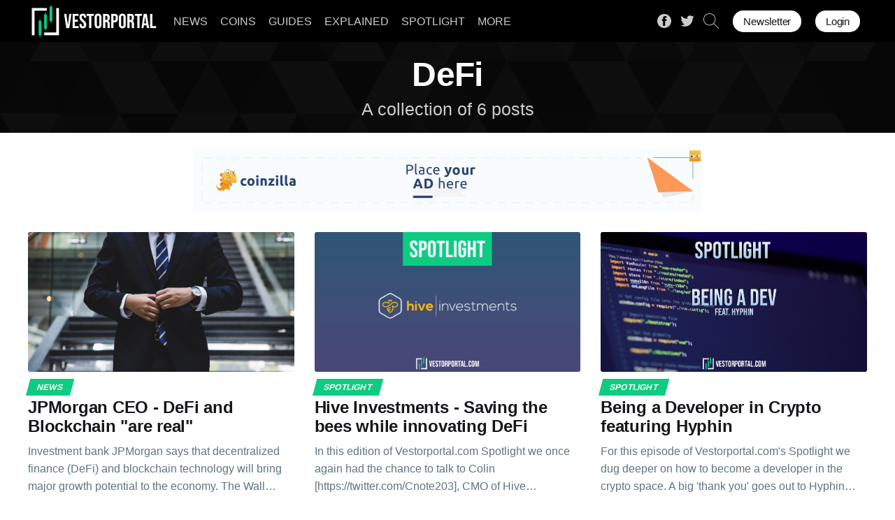

--- FILE ---
content_type: text/html; charset=utf-8
request_url: https://vestorportal.com/tag/defi/
body_size: 10148
content:
<!DOCTYPE html>
<html lang="en">
<head>
    <link rel="manifest" href="/manifest.webmanifest">
    <meta name="theme-color" content="#000000">
    <link rel="apple-touch-icon" href="/assets/icon-192x192.png">

    <title>DeFi - Vestorportal</title>
    <meta charset="utf-8" />
    <meta http-equiv="X-UA-Compatible" content="IE=edge" />
    <meta name="HandheldFriendly" content="True" />
    <meta name="viewport" content="width=device-width, initial-scale=1.0" />

    <style>
        :root {
            --button-bg-color: #ffffff;
            --button-text-color: var(--color-darkgrey);
        }
    </style>

    <link rel="stylesheet" href="https://cdnjs.cloudflare.com/ajax/libs/tocbot/4.18.2/tocbot.css" integrity="sha512-G2d30HBuQ8F0pHAZehqhtmr5qGRPxGmMrXT1wFL3Y5KknSli+IwuKScUcM5Z/bWw8SQzYwadkfAQb/76PXqVkw==" crossorigin="anonymous" referrerpolicy="no-referrer" />
    <link rel="stylesheet" type="text/css" href="/assets/built/custome.css?v=dfd972b419" />
    <link rel="stylesheet" type="text/css" href="/assets/built/bootstrap-grid.min.css?v=dfd972b419" />
    <link rel="stylesheet" type="text/css" href="/assets/built/screen.css?v=dfd972b419" />

    <link rel="icon" href="https://vestorportal.com/content/images/size/w256h256/2022/03/logo-512x512-circle.png" type="image/png" />
    <link rel="canonical" href="https://vestorportal.com/tag/defi/" />
    <meta name="referrer" content="no-referrer-when-downgrade" />
    
    <meta property="og:site_name" content="Vestorportal" />
    <meta property="og:type" content="website" />
    <meta property="og:title" content="DeFi - Vestorportal" />
    <meta property="og:description" content="Get up-to-date Cryptocurrency news, analysis, guides, tutorials and insights. Covering Bitcoin, Ethereum, altcoins, NFTs and blockchain technology." />
    <meta property="og:url" content="https://vestorportal.com/tag/defi/" />
    <meta property="article:publisher" content="https://www.facebook.com/vestorportal" />
    <meta name="twitter:card" content="summary" />
    <meta name="twitter:title" content="DeFi - Vestorportal" />
    <meta name="twitter:description" content="Get up-to-date Cryptocurrency news, analysis, guides, tutorials and insights. Covering Bitcoin, Ethereum, altcoins, NFTs and blockchain technology." />
    <meta name="twitter:url" content="https://vestorportal.com/tag/defi/" />
    <meta name="twitter:site" content="@vestorportal" />
    
    <script type="application/ld+json">
{
    "@context": "https://schema.org",
    "@type": "Series",
    "publisher": {
        "@type": "Organization",
        "name": "Vestorportal",
        "url": "https://vestorportal.com/",
        "logo": {
            "@type": "ImageObject",
            "url": "https://vestorportal.com/content/images/2022/02/logo-1948x512.png"
        }
    },
    "url": "https://vestorportal.com/tag/defi/",
    "name": "DeFi",
    "mainEntityOfPage": "https://vestorportal.com/tag/defi/"
}
    </script>

    <meta name="generator" content="Ghost 5.40" />
    <link rel="alternate" type="application/rss+xml" title="Vestorportal" href="https://vestorportal.com/rss/" />
    <script defer src="/assets/built/portal.min.js" data-ghost="https://vestorportal.com/" data-key="db148ac97fddd01f7bb6ec2b16" data-api="https://vestorportal.com/ghost/api/content/" crossorigin="anonymous"></script><style id="gh-members-styles">.gh-post-upgrade-cta-content,
.gh-post-upgrade-cta {
    display: flex;
    flex-direction: column;
    align-items: center;
    font-family: -apple-system, BlinkMacSystemFont, 'Segoe UI', Roboto, Oxygen, Ubuntu, Cantarell, 'Open Sans', 'Helvetica Neue', sans-serif;
    text-align: center;
    width: 100%;
    color: #ffffff;
    font-size: 16px;
}

.gh-post-upgrade-cta-content {
    border-radius: 8px;
    padding: 40px 4vw;
}

.gh-post-upgrade-cta h2 {
    color: #ffffff;
    font-size: 28px;
    letter-spacing: -0.2px;
    margin: 0;
    padding: 0;
}

.gh-post-upgrade-cta p {
    margin: 20px 0 0;
    padding: 0;
}

.gh-post-upgrade-cta small {
    font-size: 16px;
    letter-spacing: -0.2px;
}

.gh-post-upgrade-cta a {
    color: #ffffff;
    cursor: pointer;
    font-weight: 500;
    box-shadow: none;
    text-decoration: underline;
}

.gh-post-upgrade-cta a:hover {
    color: #ffffff;
    opacity: 0.8;
    box-shadow: none;
    text-decoration: underline;
}

.gh-post-upgrade-cta a.gh-btn {
    display: block;
    background: #ffffff;
    text-decoration: none;
    margin: 28px 0 0;
    padding: 8px 18px;
    border-radius: 4px;
    font-size: 16px;
    font-weight: 600;
}

.gh-post-upgrade-cta a.gh-btn:hover {
    opacity: 0.92;
}</style>
    <script defer src="https://cdn.jsdelivr.net/ghost/sodo-search@~1.1/umd/sodo-search.min.js" data-key="db148ac97fddd01f7bb6ec2b16" data-styles="https://cdn.jsdelivr.net/ghost/sodo-search@~1.1/umd/main.css" data-sodo-search="https://vestorportal.com/" crossorigin="anonymous"></script>
    <link href="https://vestorportal.com/webmentions/receive/" rel="webmention" />
    <script defer src="/public/cards.min.js?v=dfd972b419"></script>
    <link rel="stylesheet" type="text/css" href="/public/cards.min.css?v=dfd972b419">
    <script defer src="/public/member-attribution.min.js?v=dfd972b419"></script>
    <!-- Global site tag (gtag.js) - Google Analytics -->
<script async src="https://www.googletagmanager.com/gtag/js?id=G-2DNBKD3JY0"></script>
<script>
  window.dataLayer = window.dataLayer || [];
  function gtag(){dataLayer.push(arguments);}
  gtag('js', new Date());

  gtag('config', 'G-2DNBKD3JY0', { 'anonymize_ip': true });
</script>
<!-- Global site tag (gtag.js) - Google Analytics -->
<script async src="https://www.googletagmanager.com/gtag/js?id=UA-221166357-1"></script>
<script>
  window.dataLayer = window.dataLayer || [];
  function gtag(){dataLayer.push(arguments);}
  gtag('js', new Date());

  gtag('config', 'UA-221166357-1', { 'anonymize_ip': true });
</script>
<!-- Clarity tracking code for https://vestorportal.com/ -->
<script>
    (function(c,l,a,r,i,t,y){
        c[a]=c[a]||function(){(c[a].q=c[a].q||[]).push(arguments)};
        t=l.createElement(r);t.async=1;t.src="https://www.clarity.ms/tag/"+i+"?ref=bwt";
        y=l.getElementsByTagName(r)[0];y.parentNode.insertBefore(t,y);
    })(window, document, "clarity", "script", "argjwypyac");
</script>
<!-- Quantcast Tag -->
<script type="text/javascript">
window._qevents = window._qevents || [];

(function() {
var elem = document.createElement('script');
elem.src = (document.location.protocol == "https:" ? "https://secure" : "http://edge") + ".quantserve.com/quant.js";
elem.async = true;
elem.type = "text/javascript";
var scpt = document.getElementsByTagName('script')[0];
scpt.parentNode.insertBefore(elem, scpt);
})();

window._qevents.push({
qacct:"p-ZFYCtR1LsPuJJ",
uid:"__INSERT_EMAIL_HERE__"
});
</script>

<noscript>
<div style="display:none;">
<img src="//pixel.quantserve.com/pixel/p-ZFYCtR1LsPuJJ.gif" border="0" height="1" width="1" alt="Quantcast"/>
</div>
</noscript>
<!-- End Quantcast tag -->
<!-- Quantcast Choice. Consent Manager Tag v2.0 (for TCF 2.0) -->
<script type="text/javascript" async=true>
(function() {
  var host = window.location.hostname;
  var element = document.createElement('script');
  var firstScript = document.getElementsByTagName('script')[0];
  var url = 'https://cmp.quantcast.com'
    .concat('/choice/', 'ZFYCtR1LsPuJJ', '/', host, '/choice.js?tag_version=V2');
  var uspTries = 0;
  var uspTriesLimit = 3;
  element.async = true;
  element.type = 'text/javascript';
  element.src = url;

  firstScript.parentNode.insertBefore(element, firstScript);

  function makeStub() {
    var TCF_LOCATOR_NAME = '__tcfapiLocator';
    var queue = [];
    var win = window;
    var cmpFrame;

    function addFrame() {
      var doc = win.document;
      var otherCMP = !!(win.frames[TCF_LOCATOR_NAME]);

      if (!otherCMP) {
        if (doc.body) {
          var iframe = doc.createElement('iframe');

          iframe.style.cssText = 'display:none';
          iframe.name = TCF_LOCATOR_NAME;
          doc.body.appendChild(iframe);
        } else {
          setTimeout(addFrame, 5);
        }
      }
      return !otherCMP;
    }

    function tcfAPIHandler() {
      var gdprApplies;
      var args = arguments;

      if (!args.length) {
        return queue;
      } else if (args[0] === 'setGdprApplies') {
        if (
          args.length > 3 &&
          args[2] === 2 &&
          typeof args[3] === 'boolean'
        ) {
          gdprApplies = args[3];
          if (typeof args[2] === 'function') {
            args[2]('set', true);
          }
        }
      } else if (args[0] === 'ping') {
        var retr = {
          gdprApplies: gdprApplies,
          cmpLoaded: false,
          cmpStatus: 'stub'
        };

        if (typeof args[2] === 'function') {
          args[2](retr);
        }
      } else {
        if(args[0] === 'init' && typeof args[3] === 'object') {
          args[3] = Object.assign(args[3], { tag_version: 'V2' });
        }
        queue.push(args);
      }
    }

    function postMessageEventHandler(event) {
      var msgIsString = typeof event.data === 'string';
      var json = {};

      try {
        if (msgIsString) {
          json = JSON.parse(event.data);
        } else {
          json = event.data;
        }
      } catch (ignore) {}

      var payload = json.__tcfapiCall;

      if (payload) {
        window.__tcfapi(
          payload.command,
          payload.version,
          function(retValue, success) {
            var returnMsg = {
              __tcfapiReturn: {
                returnValue: retValue,
                success: success,
                callId: payload.callId
              }
            };
            if (msgIsString) {
              returnMsg = JSON.stringify(returnMsg);
            }
            if (event && event.source && event.source.postMessage) {
              event.source.postMessage(returnMsg, '*');
            }
          },
          payload.parameter
        );
      }
    }

    while (win) {
      try {
        if (win.frames[TCF_LOCATOR_NAME]) {
          cmpFrame = win;
          break;
        }
      } catch (ignore) {}

      if (win === window.top) {
        break;
      }
      win = win.parent;
    }
    if (!cmpFrame) {
      addFrame();
      win.__tcfapi = tcfAPIHandler;
      win.addEventListener('message', postMessageEventHandler, false);
    }
  };

  makeStub();

  var uspStubFunction = function() {
    var arg = arguments;
    if (typeof window.__uspapi !== uspStubFunction) {
      setTimeout(function() {
        if (typeof window.__uspapi !== 'undefined') {
          window.__uspapi.apply(window.__uspapi, arg);
        }
      }, 500);
    }
  };

  var checkIfUspIsReady = function() {
    uspTries++;
    if (window.__uspapi === uspStubFunction && uspTries < uspTriesLimit) {
      console.warn('USP is not accessible');
    } else {
      clearInterval(uspInterval);
    }
  };

  if (typeof window.__uspapi === 'undefined') {
    window.__uspapi = uspStubFunction;
    var uspInterval = setInterval(checkIfUspIsReady, 6000);
  }
})();
</script>
<!-- End Quantcast Choice. Consent Manager Tag v2.0 (for TCF 2.0) -->
<script src="https://cdn.onesignal.com/sdks/OneSignalSDK.js" async=""></script>
<script>
  window.OneSignal = window.OneSignal || [];
  OneSignal.push(function() {
    OneSignal.init({
      appId: "7259575b-c26f-44f8-b3d0-a03af2de839c",
    });
  });
</script><style>:root {--ghost-accent-color: #000000;}</style>

</head>
<body class="tag-template tag-defi has-sans-body">
<div class="viewport">

    <header id="gh-head" class="gh-head">
        <nav class="gh-head-inner inner gh-container">

            <div class="gh-head-brand">
                <a class="gh-head-logo" href="https://vestorportal.com">
                        <img src="https://vestorportal.com/content/images/2022/02/logo-1948x512.png" alt="Vestorportal" />
                </a>
                <a class="gh-burger" role="button">
                    <div class="gh-burger-box">
                        <div class="gh-burger-inner"></div>
                    </div>
                </a>
            </div>
            <div class="gh-head-menu">
                <ul class="nav">
    <li class="nav-news"><a href="https://vestorportal.com/news/">NEWS</a></li>
    <li class="nav-coins"><a href="https://vestorportal.com/coins/">COINS</a></li>
    <li class="nav-guides"><a href="https://vestorportal.com/guides/">GUIDES</a></li>
    <li class="nav-explained"><a href="https://vestorportal.com/explained/">EXPLAINED</a></li>
    <li class="nav-spotlight"><a href="https://vestorportal.com/spotlight/">SPOTLIGHT</a></li>
    <li class="nav-more"><a href="https://vestorportal.com/more/">MORE</a></li>
</ul>

            </div>
            <div class="gh-head-actions">
                <div class="gh-social">
                        <a class="gh-social-facebook" href="https://www.facebook.com/vestorportal" title="Facebook" target="_blank" rel="noopener"><svg viewBox="0 0 32 32" xmlns="http://www.w3.org/2000/svg"><path d="M16 0c8.837 0 16 7.163 16 16s-7.163 16-16 16S0 24.837 0 16 7.163 0 16 0zm5.204 4.911h-3.546c-2.103 0-4.443.885-4.443 3.934.01 1.062 0 2.08 0 3.225h-2.433v3.872h2.509v11.147h4.61v-11.22h3.042l.275-3.81h-3.397s.007-1.695 0-2.187c0-1.205 1.253-1.136 1.329-1.136h2.054V4.911z" /></svg></a>
                        <a class="gh-social-twitter" href="https://twitter.com/vestorportal" title="Twitter" target="_blank" rel="noopener"><svg xmlns="http://www.w3.org/2000/svg" viewBox="0 0 32 32"><path d="M30.063 7.313c-.813 1.125-1.75 2.125-2.875 2.938v.75c0 1.563-.188 3.125-.688 4.625a15.088 15.088 0 0 1-2.063 4.438c-.875 1.438-2 2.688-3.25 3.813a15.015 15.015 0 0 1-4.625 2.563c-1.813.688-3.75 1-5.75 1-3.25 0-6.188-.875-8.875-2.625.438.063.875.125 1.375.125 2.688 0 5.063-.875 7.188-2.5-1.25 0-2.375-.375-3.375-1.125s-1.688-1.688-2.063-2.875c.438.063.813.125 1.125.125.5 0 1-.063 1.5-.25-1.313-.25-2.438-.938-3.313-1.938a5.673 5.673 0 0 1-1.313-3.688v-.063c.813.438 1.688.688 2.625.688a5.228 5.228 0 0 1-1.875-2c-.5-.875-.688-1.813-.688-2.75 0-1.063.25-2.063.75-2.938 1.438 1.75 3.188 3.188 5.25 4.25s4.313 1.688 6.688 1.813a5.579 5.579 0 0 1 1.5-5.438c1.125-1.125 2.5-1.688 4.125-1.688s3.063.625 4.188 1.813a11.48 11.48 0 0 0 3.688-1.375c-.438 1.375-1.313 2.438-2.563 3.188 1.125-.125 2.188-.438 3.313-.875z"/></svg>
</a>
                    <a class="gh-social-search" href="#searchinghost-easy" title="Search" rel="noopener"><svg xmlns="http://www.w3.org/2000/svg" xmlns:xlink="http://www.w3.org/1999/xlink" viewBox="0 0 512 512"><path d="M508.875,493.792L353.089,338.005c32.358-35.927,52.245-83.296,52.245-135.339C405.333,90.917,314.417,0,202.667,0 S0,90.917,0,202.667s90.917,202.667,202.667,202.667c52.043,0,99.411-19.887,135.339-52.245l155.786,155.786 c2.083,2.083,4.813,3.125,7.542,3.125c2.729,0,5.458-1.042,7.542-3.125C513.042,504.708,513.042,497.958,508.875,493.792z M202.667,384c-99.979,0-181.333-81.344-181.333-181.333S102.688,21.333,202.667,21.333S384,102.677,384,202.667 S302.646,384,202.667,384z"/></svg></a>
                </div>

                    <a class="gh-head-button" href="#/portal/signup" data-portal="signup">Newsletter</a>
                    <br>
                    <a class="gh-head-button" href="#/portal/signin" data-portal="signin">Login</a>
            </div>
        </nav> 
    </header>
    <div style="margin-top: 60px;"></div>

    <div class="site-content">
                    <div class="site-header-content">
            <img class="site-header-cover" srcset="https://vestorportal.com/assets/tag-bg.svg 300w,
                        https://vestorportal.com/assets/tag-bg.svg 600w,
                        https://vestorportal.com/assets/tag-bg.svg 1000w,
                        https://vestorportal.com/assets/tag-bg.svg 2000w" sizes="100vw" src="https://vestorportal.com/assets/tag-bg.svg" alt="News">
        <h1 class="site-title">
                DeFi
        </h1>
        <p>
        A collection of 6 posts
        </p>
    </div>
    <center>
        <div class="" id="ct_cBiNNHbDZXu" style="margin-top: 23px; height: 90px;">
                                    <!-- Coinzilla Banner 728x90 -->                 
<script async src="https://coinzillatag.com/lib/display.js"></script>
<div class="coinzilla" data-zone="C-259624da526e64ab46"></div>
<script>
    window.coinzilla_display = window.coinzilla_display || [];
    var c_display_preferences = {};
    c_display_preferences.zone = "259624da526e64ab46";
    c_display_preferences.width = "728";
    c_display_preferences.height = "90";
    coinzilla_display.push(c_display_preferences);
</script>
        </div>
    </center>
    <script src="https://coinzillatag.com/lib/sticky.js"></script>
<script>window.coinzilla_sticky = window.coinzilla_sticky || [];function czilla(){coinzilla_sticky.push(arguments);}czilla('207624da526e7a47785');</script>
    <script>
        setTimeout(function () {
            // get the ad container ID
            var ad_container = document.querySelector('#ct_cBiNNHbDZXu');
            window.mobileAndTabletCheck = function () {
                let check = false;
                (function (a) { if (/(android|bb\d+|meego).+mobile|avantgo|bada\/|blackberry|blazer|compal|elaine|fennec|hiptop|iemobile|ip(hone|od)|iris|kindle|lge |maemo|midp|mmp|mobile.+firefox|netfront|opera m(ob|in)i|palm( os)?|phone|p(ixi|re)\/|plucker|pocket|psp|series(4|6)0|symbian|treo|up\.(browser|link)|vodafone|wap|windows ce|xda|xiino|android|ipad|playbook|silk/i.test(a) || /1207|6310|6590|3gso|4thp|50[1-6]i|770s|802s|a wa|abac|ac(er|oo|s\-)|ai(ko|rn)|al(av|ca|co)|amoi|an(ex|ny|yw)|aptu|ar(ch|go)|as(te|us)|attw|au(di|\-m|r |s )|avan|be(ck|ll|nq)|bi(lb|rd)|bl(ac|az)|br(e|v)w|bumb|bw\-(n|u)|c55\/|capi|ccwa|cdm\-|cell|chtm|cldc|cmd\-|co(mp|nd)|craw|da(it|ll|ng)|dbte|dc\-s|devi|dica|dmob|do(c|p)o|ds(12|\-d)|el(49|ai)|em(l2|ul)|er(ic|k0)|esl8|ez([4-7]0|os|wa|ze)|fetc|fly(\-|_)|g1 u|g560|gene|gf\-5|g\-mo|go(\.w|od)|gr(ad|un)|haie|hcit|hd\-(m|p|t)|hei\-|hi(pt|ta)|hp( i|ip)|hs\-c|ht(c(\-| |_|a|g|p|s|t)|tp)|hu(aw|tc)|i\-(20|go|ma)|i230|iac( |\-|\/)|ibro|idea|ig01|ikom|im1k|inno|ipaq|iris|ja(t|v)a|jbro|jemu|jigs|kddi|keji|kgt( |\/)|klon|kpt |kwc\-|kyo(c|k)|le(no|xi)|lg( g|\/(k|l|u)|50|54|\-[a-w])|libw|lynx|m1\-w|m3ga|m50\/|ma(te|ui|xo)|mc(01|21|ca)|m\-cr|me(rc|ri)|mi(o8|oa|ts)|mmef|mo(01|02|bi|de|do|t(\-| |o|v)|zz)|mt(50|p1|v )|mwbp|mywa|n10[0-2]|n20[2-3]|n30(0|2)|n50(0|2|5)|n7(0(0|1)|10)|ne((c|m)\-|on|tf|wf|wg|wt)|nok(6|i)|nzph|o2im|op(ti|wv)|oran|owg1|p800|pan(a|d|t)|pdxg|pg(13|\-([1-8]|c))|phil|pire|pl(ay|uc)|pn\-2|po(ck|rt|se)|prox|psio|pt\-g|qa\-a|qc(07|12|21|32|60|\-[2-7]|i\-)|qtek|r380|r600|raks|rim9|ro(ve|zo)|s55\/|sa(ge|ma|mm|ms|ny|va)|sc(01|h\-|oo|p\-)|sdk\/|se(c(\-|0|1)|47|mc|nd|ri)|sgh\-|shar|sie(\-|m)|sk\-0|sl(45|id)|sm(al|ar|b3|it|t5)|so(ft|ny)|sp(01|h\-|v\-|v )|sy(01|mb)|t2(18|50)|t6(00|10|18)|ta(gt|lk)|tcl\-|tdg\-|tel(i|m)|tim\-|t\-mo|to(pl|sh)|ts(70|m\-|m3|m5)|tx\-9|up(\.b|g1|si)|utst|v400|v750|veri|vi(rg|te)|vk(40|5[0-3]|\-v)|vm40|voda|vulc|vx(52|53|60|61|70|80|81|83|85|98)|w3c(\-| )|webc|whit|wi(g |nc|nw)|wmlb|wonu|x700|yas\-|your|zeto|zte\-/i.test(a.substr(0, 4))) check = true; })(navigator.userAgent || navigator.vendor || window.opera);
                return check;
            };
            if (!window.mobileAndTabletCheck()) {
                // show fallback ad code
                ad_container.classList.add("mobileHide")
            }
            // check the height
        }, 1000);
    </script>
<main id="site-main" class="site-main outer">
    <div class="inner posts">
<div class="post-feed lms">

                
<article class="post-card post2 post tag-news tag-defi tag-blockchain tag-jpmorgan ">

    <a class="post-card-image-link" href="/jpmorgan-ceo-defi-and-blockchain-are-real/">
        <img class="post-card-image"
            srcset="https://images.unsplash.com/photo-1507679799987-c73779587ccf?crop&#x3D;entropy&amp;cs&#x3D;tinysrgb&amp;fit&#x3D;max&amp;fm&#x3D;jpg&amp;ixid&#x3D;MnwxMTc3M3wwfDF8c2VhcmNofDI1fHxiYW5rfGVufDB8fHx8MTY0OTI3MjcyOA&amp;ixlib&#x3D;rb-1.2.1&amp;q&#x3D;80&amp;w&#x3D;300 300w,
                    https://images.unsplash.com/photo-1507679799987-c73779587ccf?crop&#x3D;entropy&amp;cs&#x3D;tinysrgb&amp;fit&#x3D;max&amp;fm&#x3D;jpg&amp;ixid&#x3D;MnwxMTc3M3wwfDF8c2VhcmNofDI1fHxiYW5rfGVufDB8fHx8MTY0OTI3MjcyOA&amp;ixlib&#x3D;rb-1.2.1&amp;q&#x3D;80&amp;w&#x3D;600 600w,
                    https://images.unsplash.com/photo-1507679799987-c73779587ccf?crop&#x3D;entropy&amp;cs&#x3D;tinysrgb&amp;fit&#x3D;max&amp;fm&#x3D;jpg&amp;ixid&#x3D;MnwxMTc3M3wwfDF8c2VhcmNofDI1fHxiYW5rfGVufDB8fHx8MTY0OTI3MjcyOA&amp;ixlib&#x3D;rb-1.2.1&amp;q&#x3D;80&amp;w&#x3D;1000 1000w,
                    https://images.unsplash.com/photo-1507679799987-c73779587ccf?crop&#x3D;entropy&amp;cs&#x3D;tinysrgb&amp;fit&#x3D;max&amp;fm&#x3D;jpg&amp;ixid&#x3D;MnwxMTc3M3wwfDF8c2VhcmNofDI1fHxiYW5rfGVufDB8fHx8MTY0OTI3MjcyOA&amp;ixlib&#x3D;rb-1.2.1&amp;q&#x3D;80&amp;w&#x3D;2000 2000w"
            sizes="(max-width: 1000px) 400px, 800px"
            src="https://images.unsplash.com/photo-1507679799987-c73779587ccf?crop&#x3D;entropy&amp;cs&#x3D;tinysrgb&amp;fit&#x3D;max&amp;fm&#x3D;jpg&amp;ixid&#x3D;MnwxMTc3M3wwfDF8c2VhcmNofDI1fHxiYW5rfGVufDB8fHx8MTY0OTI3MjcyOA&amp;ixlib&#x3D;rb-1.2.1&amp;q&#x3D;80&amp;w&#x3D;600"
            alt="Article Image"
            loading="lazy"
        />
    </a>

    <div class="post-card-content">

        <a class="post-card-content-link" href="/jpmorgan-ceo-defi-and-blockchain-are-real/">
            <header class="post-card-header">
                    <div class="post-card-primary-tag">
<span class="tag-index">News</span>
                    </div>
                <h2 class="post-card-title">JPMorgan CEO - DeFi and Blockchain &quot;are real&quot;</h2>
            </header>
            <div class="post-card-excerpt">
                <p>Investment bank JPMorgan says that decentralized finance (DeFi) and blockchain
technology will bring major growth potential to the economy. The Wall Street
investment bank is determined to remain "at the forefront of this innovation",
wrote CEO Jamie Dimon to the bank's shareholders.

"Decentralized finance and blockchain are real, new technologies</p>
            </div>
        </a>

        <footer class="post-card-meta">
            <div class="post-card-byline-content" style="margin: 0 0 0 0;">
                <span class="post-card-byline-date">4 years ago <span class="bull">&bull;</span> 1 min read</span>
            </div>
        </footer>

    </div>

</article>


                
<article class="post-card post2 post tag-spotlight tag-hive-investments tag-hny tag-defi tag-defi-as-a-service tag-hash tag-interview featured ">

    <a class="post-card-image-link" href="/hive-investments-saving-the-bees-while-innovating-defi/">
        <img class="post-card-image"
            srcset="/content/images/size/w300/2022/03/spotlight-hive-investments.png 300w,
                    /content/images/size/w600/2022/03/spotlight-hive-investments.png 600w,
                    /content/images/size/w1000/2022/03/spotlight-hive-investments.png 1000w,
                    /content/images/size/w2000/2022/03/spotlight-hive-investments.png 2000w"
            sizes="(max-width: 1000px) 400px, 800px"
            src="/content/images/size/w600/2022/03/spotlight-hive-investments.png"
            alt="hive investments"
            loading="lazy"
        />
    </a>

    <div class="post-card-content">

        <a class="post-card-content-link" href="/hive-investments-saving-the-bees-while-innovating-defi/">
            <header class="post-card-header">
                    <div class="post-card-primary-tag">
<span class="tag-index">Spotlight</span>
                    </div>
                <h2 class="post-card-title">Hive Investments - Saving the bees while innovating DeFi</h2>
            </header>
            <div class="post-card-excerpt">
                <p>In this edition of Vestorportal.com Spotlight we once again had the chance to
talk to Colin [https://twitter.com/Cnote203], CMO of Hive Investments
[https://hive.investments/]. Hive Investments is a core protocol of the Union
of
Transparency [https://twitter.com/UoT_Foundation?s=20&t=Ha1mIV7AUg_83F1tjR8LoQ].

Colin</p>
            </div>
        </a>

        <footer class="post-card-meta">
            <div class="post-card-byline-content" style="margin: 0 0 0 0;">
                <span class="post-card-byline-date">4 years ago <span class="bull">&bull;</span> 4 min read</span>
            </div>
        </footer>

    </div>

</article>


                
<article class="post-card post2 post tag-spotlight tag-defi tag-metamask tag-nft tag-regulations tag-smart-contracts tag-back-end tag-crypto-dev tag-interview ">

    <a class="post-card-image-link" href="/being-a-developer-in-crypto/">
        <img class="post-card-image"
            srcset="/content/images/size/w300/2022/03/being-a-developer-in-crypto2.png 300w,
                    /content/images/size/w600/2022/03/being-a-developer-in-crypto2.png 600w,
                    /content/images/size/w1000/2022/03/being-a-developer-in-crypto2.png 1000w,
                    /content/images/size/w2000/2022/03/being-a-developer-in-crypto2.png 2000w"
            sizes="(max-width: 1000px) 400px, 800px"
            src="/content/images/size/w600/2022/03/being-a-developer-in-crypto2.png"
            alt="Being a Developer in Crypto featuring Hyphin"
            loading="lazy"
        />
    </a>

    <div class="post-card-content">

        <a class="post-card-content-link" href="/being-a-developer-in-crypto/">
            <header class="post-card-header">
                    <div class="post-card-primary-tag">
<span class="tag-index">Spotlight</span>
                    </div>
                <h2 class="post-card-title">Being a Developer in Crypto featuring Hyphin</h2>
            </header>
            <div class="post-card-excerpt">
                <p>For this episode of Vestorportal.com's Spotlight we dug deeper on how to become
a developer in the crypto space. A big 'thank you' goes out to Hyphin
[https://twitter.com/hyphinlol] for answering 15 questions about his life as a
developer within crypto world.


--------------------------------------------------------------------------------

Tell us a little</p>
            </div>
        </a>

        <footer class="post-card-meta">
            <div class="post-card-byline-content" style="margin: 0 0 0 0;">
                <span class="post-card-byline-date">4 years ago <span class="bull">&bull;</span> 5 min read</span>
            </div>
        </footer>

    </div>

</article>


                
<article class="post-card post2 post tag-spotlight tag-coins tag-avax tag-vaporfi tag-defi tag-dex tag-nodes-as-a-service tag-hash tag-vpnd tag-interview ">

    <a class="post-card-image-link" href="/meet-vaporfi-nodes-for-everyone/">
        <img class="post-card-image"
            srcset="/content/images/size/w300/2022/03/meet-vaporfi-nodes-for-everyone.png 300w,
                    /content/images/size/w600/2022/03/meet-vaporfi-nodes-for-everyone.png 600w,
                    /content/images/size/w1000/2022/03/meet-vaporfi-nodes-for-everyone.png 1000w,
                    /content/images/size/w2000/2022/03/meet-vaporfi-nodes-for-everyone.png 2000w"
            sizes="(max-width: 1000px) 400px, 800px"
            src="/content/images/size/w600/2022/03/meet-vaporfi-nodes-for-everyone.png"
            alt="Meet VaporFi - Nodes for everyone!"
            loading="lazy"
        />
    </a>

    <div class="post-card-content">

        <a class="post-card-content-link" href="/meet-vaporfi-nodes-for-everyone/">
            <header class="post-card-header">
                    <div class="post-card-primary-tag">
<span class="tag-index">Spotlight</span>
                    </div>
                <h2 class="post-card-title">Meet VaporFi - Nodes for everyone!</h2>
            </header>
            <div class="post-card-excerpt">
                <p>For the first edition of Vestorportal.com Spotlight we got the opportunity to
talk to VaporFi. Thomas Ehrlich, one of the two founders of VaporFi, answered 20
interesting questions about him, his co-founder Jose and - of course - VaporFi.

VaporFi is a Node-as-a-Service [https://vestorportal.com/what-is-nodes-as-a-service/] 
project on</p>
            </div>
        </a>

        <footer class="post-card-meta">
            <div class="post-card-byline-content" style="margin: 0 0 0 0;">
                <span class="post-card-byline-date">4 years ago <span class="bull">&bull;</span> 6 min read</span>
            </div>
        </footer>

    </div>

</article>


                
<article class="post-card post2 post tag-explained tag-blockchain tag-cryptocurrencies tag-defi tag-ethereum tag-hash-ref-needs ">

    <a class="post-card-image-link" href="/what-is-staking-in-crypto/">
        <img class="post-card-image"
            srcset="https://images.unsplash.com/photo-1635840418908-772c54d7931f?crop&#x3D;entropy&amp;cs&#x3D;tinysrgb&amp;fit&#x3D;max&amp;fm&#x3D;jpg&amp;ixid&#x3D;MnwxMTc3M3wwfDF8c2VhcmNofDU0fHxibG9ja2NoYWlufGVufDB8fHx8MTY0NTQ5MzkxOQ&amp;ixlib&#x3D;rb-1.2.1&amp;q&#x3D;80&amp;w&#x3D;300 300w,
                    https://images.unsplash.com/photo-1635840418908-772c54d7931f?crop&#x3D;entropy&amp;cs&#x3D;tinysrgb&amp;fit&#x3D;max&amp;fm&#x3D;jpg&amp;ixid&#x3D;MnwxMTc3M3wwfDF8c2VhcmNofDU0fHxibG9ja2NoYWlufGVufDB8fHx8MTY0NTQ5MzkxOQ&amp;ixlib&#x3D;rb-1.2.1&amp;q&#x3D;80&amp;w&#x3D;600 600w,
                    https://images.unsplash.com/photo-1635840418908-772c54d7931f?crop&#x3D;entropy&amp;cs&#x3D;tinysrgb&amp;fit&#x3D;max&amp;fm&#x3D;jpg&amp;ixid&#x3D;MnwxMTc3M3wwfDF8c2VhcmNofDU0fHxibG9ja2NoYWlufGVufDB8fHx8MTY0NTQ5MzkxOQ&amp;ixlib&#x3D;rb-1.2.1&amp;q&#x3D;80&amp;w&#x3D;1000 1000w,
                    https://images.unsplash.com/photo-1635840418908-772c54d7931f?crop&#x3D;entropy&amp;cs&#x3D;tinysrgb&amp;fit&#x3D;max&amp;fm&#x3D;jpg&amp;ixid&#x3D;MnwxMTc3M3wwfDF8c2VhcmNofDU0fHxibG9ja2NoYWlufGVufDB8fHx8MTY0NTQ5MzkxOQ&amp;ixlib&#x3D;rb-1.2.1&amp;q&#x3D;80&amp;w&#x3D;2000 2000w"
            sizes="(max-width: 1000px) 400px, 800px"
            src="https://images.unsplash.com/photo-1635840418908-772c54d7931f?crop&#x3D;entropy&amp;cs&#x3D;tinysrgb&amp;fit&#x3D;max&amp;fm&#x3D;jpg&amp;ixid&#x3D;MnwxMTc3M3wwfDF8c2VhcmNofDU0fHxibG9ja2NoYWlufGVufDB8fHx8MTY0NTQ5MzkxOQ&amp;ixlib&#x3D;rb-1.2.1&amp;q&#x3D;80&amp;w&#x3D;600"
            alt="What is Staking in Crypto?"
            loading="lazy"
        />
    </a>

    <div class="post-card-content">

        <a class="post-card-content-link" href="/what-is-staking-in-crypto/">
            <header class="post-card-header">
                    <div class="post-card-primary-tag">
<span class="tag-index">Explained</span>
                    </div>
                <h2 class="post-card-title">What is Staking in Crypto?</h2>
            </header>
            <div class="post-card-excerpt">
                <p>If you are into the crypto space you might have wondered what people mean when
they talk about staking. Staking is a way to put your crypto to work and earn
rewards on it.

There are two different models crypto networks use to process payments. One is
the proof-of-work (i.</p>
            </div>
        </a>

        <footer class="post-card-meta">
            <div class="post-card-byline-content" style="margin: 0 0 0 0;">
                <span class="post-card-byline-date">4 years ago <span class="bull">&bull;</span> 1 min read</span>
            </div>
        </footer>

    </div>

</article>


                
<article class="post-card post2 post tag-explained tag-defi tag-guide tag-tutorial ">

    <a class="post-card-image-link" href="/what-is-defi/">
        <img class="post-card-image"
            srcset="/content/images/size/w300/2022/02/what-is-defi.png 300w,
                    /content/images/size/w600/2022/02/what-is-defi.png 600w,
                    /content/images/size/w1000/2022/02/what-is-defi.png 1000w,
                    /content/images/size/w2000/2022/02/what-is-defi.png 2000w"
            sizes="(max-width: 1000px) 400px, 800px"
            src="/content/images/size/w600/2022/02/what-is-defi.png"
            alt="What is DeFi?"
            loading="lazy"
        />
    </a>

    <div class="post-card-content">

        <a class="post-card-content-link" href="/what-is-defi/">
            <header class="post-card-header">
                    <div class="post-card-primary-tag">
<span class="tag-index">Explained</span>
                    </div>
                <h2 class="post-card-title">What is DeFi?</h2>
            </header>
            <div class="post-card-excerpt">
                <p>DeFi stands for Decentralized Finance and is an emerging financial technlogy.
This system and the money within it is not controlled by banks or any other
institutions. Positive effects of DeFi are:

 * no fees that banks or other financial institutions charge for using their
   services
 * secure store of value on</p>
            </div>
        </a>

        <footer class="post-card-meta">
            <div class="post-card-byline-content" style="margin: 0 0 0 0;">
                <span class="post-card-byline-date">4 years ago <span class="bull">&bull;</span> 1 min read</span>
            </div>
        </footer>

    </div>

</article>

            
        </div>
    </div>
        <script>
        setTimeout(function () {
            // get the ad container ID
            var ad_container = document.querySelector('#ct_cBiNNHbDZXu');
            window.mobileAndTabletCheck = function () {
                let check = false;
                (function (a) { if (/(android|bb\d+|meego).+mobile|avantgo|bada\/|blackberry|blazer|compal|elaine|fennec|hiptop|iemobile|ip(hone|od)|iris|kindle|lge |maemo|midp|mmp|mobile.+firefox|netfront|opera m(ob|in)i|palm( os)?|phone|p(ixi|re)\/|plucker|pocket|psp|series(4|6)0|symbian|treo|up\.(browser|link)|vodafone|wap|windows ce|xda|xiino|android|ipad|playbook|silk/i.test(a) || /1207|6310|6590|3gso|4thp|50[1-6]i|770s|802s|a wa|abac|ac(er|oo|s\-)|ai(ko|rn)|al(av|ca|co)|amoi|an(ex|ny|yw)|aptu|ar(ch|go)|as(te|us)|attw|au(di|\-m|r |s )|avan|be(ck|ll|nq)|bi(lb|rd)|bl(ac|az)|br(e|v)w|bumb|bw\-(n|u)|c55\/|capi|ccwa|cdm\-|cell|chtm|cldc|cmd\-|co(mp|nd)|craw|da(it|ll|ng)|dbte|dc\-s|devi|dica|dmob|do(c|p)o|ds(12|\-d)|el(49|ai)|em(l2|ul)|er(ic|k0)|esl8|ez([4-7]0|os|wa|ze)|fetc|fly(\-|_)|g1 u|g560|gene|gf\-5|g\-mo|go(\.w|od)|gr(ad|un)|haie|hcit|hd\-(m|p|t)|hei\-|hi(pt|ta)|hp( i|ip)|hs\-c|ht(c(\-| |_|a|g|p|s|t)|tp)|hu(aw|tc)|i\-(20|go|ma)|i230|iac( |\-|\/)|ibro|idea|ig01|ikom|im1k|inno|ipaq|iris|ja(t|v)a|jbro|jemu|jigs|kddi|keji|kgt( |\/)|klon|kpt |kwc\-|kyo(c|k)|le(no|xi)|lg( g|\/(k|l|u)|50|54|\-[a-w])|libw|lynx|m1\-w|m3ga|m50\/|ma(te|ui|xo)|mc(01|21|ca)|m\-cr|me(rc|ri)|mi(o8|oa|ts)|mmef|mo(01|02|bi|de|do|t(\-| |o|v)|zz)|mt(50|p1|v )|mwbp|mywa|n10[0-2]|n20[2-3]|n30(0|2)|n50(0|2|5)|n7(0(0|1)|10)|ne((c|m)\-|on|tf|wf|wg|wt)|nok(6|i)|nzph|o2im|op(ti|wv)|oran|owg1|p800|pan(a|d|t)|pdxg|pg(13|\-([1-8]|c))|phil|pire|pl(ay|uc)|pn\-2|po(ck|rt|se)|prox|psio|pt\-g|qa\-a|qc(07|12|21|32|60|\-[2-7]|i\-)|qtek|r380|r600|raks|rim9|ro(ve|zo)|s55\/|sa(ge|ma|mm|ms|ny|va)|sc(01|h\-|oo|p\-)|sdk\/|se(c(\-|0|1)|47|mc|nd|ri)|sgh\-|shar|sie(\-|m)|sk\-0|sl(45|id)|sm(al|ar|b3|it|t5)|so(ft|ny)|sp(01|h\-|v\-|v )|sy(01|mb)|t2(18|50)|t6(00|10|18)|ta(gt|lk)|tcl\-|tdg\-|tel(i|m)|tim\-|t\-mo|to(pl|sh)|ts(70|m\-|m3|m5)|tx\-9|up(\.b|g1|si)|utst|v400|v750|veri|vi(rg|te)|vk(40|5[0-3]|\-v)|vm40|voda|vulc|vx(52|53|60|61|70|80|81|83|85|98)|w3c(\-| )|webc|whit|wi(g |nc|nw)|wmlb|wonu|x700|yas\-|your|zeto|zte\-/i.test(a.substr(0, 4))) check = true; })(navigator.userAgent || navigator.vendor || window.opera);
                return check;
            };
            if (!window.mobileAndTabletCheck()) {
                // show fallback ad code
                ad_container.classList.add("mobileHide")
            }
            // check the height
        }, 1000);
    </script>
    <center><button class="button-6" role="button" id="read-more-trigger">Load More</button></center>
</main>
    </div>
    <footer class="site-footer outer">
        <div class="inner">
            <section class="copyright"><a href="https://vestorportal.com">Vestorportal</a> &copy; 2026</section>
            <nav class="site-footer-nav">
                <ul class="nav">
    <li class="nav-contact"><a href="/cdn-cgi/l/email-protection#94f7fbfae0f5f7e0d4e2f1e7e0fbe6e4fbe6e0f5f8baf7fbf9">Contact</a></li>
    <li class="nav-privacy-policy"><a href="https://vestorportal.com/privacy-policy/">Privacy Policy</a></li>
    <li class="nav-terms-and-conditions"><a href="https://vestorportal.com/terms-and-conditions/">Terms and Conditions</a></li>
    <li class="nav-imprint"><a href="https://vestorportal.com/imprint/">Imprint</a></li>
    <li class="nav-advertise"><a href="https://vestorportal.com/advertise/">Advertise</a></li>
</ul>

            </nav>
            <div><a href="https://host-you.net/" target="_blank" rel="nofollow">Powered by Host-You.net</a></div>
        </div>
    </footer>

</div>


<script data-cfasync="false" src="/cdn-cgi/scripts/5c5dd728/cloudflare-static/email-decode.min.js"></script><script
    src="https://code.jquery.com/jquery-3.5.1.min.js"
    integrity="sha256-9/aliU8dGd2tb6OSsuzixeV4y/faTqgFtohetphbbj0="
    crossorigin="anonymous">
</script>
<script src="/assets/built/casper.js?v=dfd972b419"></script>
<script src="/assets/built/load-more.js?v=dfd972b419"></script>
<script>
$(document).ready(function () {
    // Mobile Menu Trigger
    $('.gh-burger').click(function () {
        $('body').toggleClass('gh-head-open');
    });
    // FitVids - Makes video embeds responsive
    $(".gh-content").fitVids();
});
</script>
<script src="/assets/built/searchinghost-easy-backpack.js?v=dfd972b419"></script>
<script>
    new SearchinGhostEasy({
        contentApiKey: '2a710b59c7a1d0e679c66fee02'
    });
</script>

<script>
  if ('serviceWorker' in navigator) {
    window.addEventListener('load', () => {
      navigator.serviceWorker.register('/sw.js');
    });
  }
</script>
<script defer src="https://static.cloudflareinsights.com/beacon.min.js/vcd15cbe7772f49c399c6a5babf22c1241717689176015" integrity="sha512-ZpsOmlRQV6y907TI0dKBHq9Md29nnaEIPlkf84rnaERnq6zvWvPUqr2ft8M1aS28oN72PdrCzSjY4U6VaAw1EQ==" data-cf-beacon='{"version":"2024.11.0","token":"446908c105ec4c148390cbb855bff402","r":1,"server_timing":{"name":{"cfCacheStatus":true,"cfEdge":true,"cfExtPri":true,"cfL4":true,"cfOrigin":true,"cfSpeedBrain":true},"location_startswith":null}}' crossorigin="anonymous"></script>
</body>
</html>


--- FILE ---
content_type: text/html; charset=UTF-8
request_url: https://request-global.czilladx.com/serve/get.php?withoutAdCode=1&z=259624da526e64ab46&w=728&h=90&wd=0&n=2086144842847
body_size: 336
content:
https://request-global.czilladx.com/serve/view.php?w=728&h=90&z=259624da526e64ab46&c=DEFAULT&n=8953dda4e58b0fb1c24ce255e59be8a489735d3d210ba3f1f1c23d47ddb2072f&integrity=[base64]

--- FILE ---
content_type: text/css; charset=UTF-8
request_url: https://vestorportal.com/assets/built/custome.css?v=dfd972b419
body_size: 588
content:
.mb-10 {
    margin-bottom: 2.5rem;
    padding-left: 40px;
}
.sidebar-right {
    text-transform: uppercase;
    padding-bottom: .5rem;
    margin-bottom: 1.25rem;
    border-bottom: solid;
    color: #15171a;
    border-bottom-width: 1px;
}

.sidebar-right-post{
    margin-bottom: 0rem;
}

.sidebar-right-image{
    background-color: var(--gray-100);
    border-radius: .25rem;
    overflow: hidden;
    flex: none;
    height: 15rem;
    margin-right: 1rem;
    position: relative;
    margin: 0;
}
.img-hover-here, .img-hover-here.lazyloaded{
    transform: scale(1.03);
    transition-duration: .5s;
    transition-property: transform;
    transition-timing-function: cubic-bezier(0,0,.2,1);
}
.blur-up.lazyloaded{
    opacity: 1;
    transition: opacity .5s ease-in-out;
}
.absolute {
    position: absolute;
}
.blur-up {
    opacity: 0;
}
.image-inset, .kg-bookmark-thumbnail img {
    bottom: 0;
    height: 100%;
    left: 0;
    -o-object-fit: cover;
    object-fit: cover;
    -o-object-position: center;
    object-position: center;
    right: 0;
    top: 0;
    width: 100%;
}
.blur-up.lazyloaded {
    opacity: 1;
    transition: opacity .5s ease-in-out;
}
.lineClamp-2 {
    -webkit-line-clamp: 2;
    max-height: 2.8em;
}
.text-title {
    color: #15171a;
    font-weight: bold;
}
.leading-tight {
    line-height: 1.25;
}
.text-base {
    font-size: 1.3rem;
}
.kg-bookmark-description, .lineClamp, .lineClamp-2, .lineClamp-3 {
    -webkit-box-orient: vertical;
    display: -webkit-box;
    overflow: hidden;
    text-overflow: ellipsis;
}
.text-sm {
    font-size: .875rem;
}
.text-gray-500 {
    color: #60757e;
    font-size: 1.2rem;
}

/* CSS */
.button-6 {
  align-items: center;
  background-color: #ffffff;
  border: 1px solid rgba(0, 0, 0, 0.1);
  border-radius: .25rem;
  box-shadow: rgba(0, 0, 0, 0.02) 0 1px 3px 0;
  box-sizing: border-box;
  cursor: pointer;
  display: inline-flex;
  font-family: system-ui,-apple-system,system-ui,"Helvetica Neue",Helvetica,Arial,sans-serif;
  font-size: 16px;
  font-weight: 600;
  justify-content: center;
  line-height: 1.25;
  margin: 0;
  min-height: 3rem;
  padding: calc(.875rem - 1px) calc(1.5rem - 1px);
  position: relative;
  text-decoration: none;
  transition: all 250ms;
  user-select: none;
  -webkit-user-select: none;
  touch-action: manipulation;
  vertical-align: baseline;
  width: 66%;
  height: 60px;
  color: #60757e;
}

.button-6:hover,
.button-6:focus {
  border-color: rgba(0, 0, 0, 0.15);
  box-shadow: rgba(0, 0, 0, 0.1) 0 4px 12px;
  color: rgb(0, 0, 0);
}

.button-6:hover {
  transform: translateY(-1px);
}

.button-6:active {
  background-color: #F0F0F1;
  border-color: rgba(0, 0, 0, 0.15);
  box-shadow: rgba(0, 0, 0, 0.06) 0 2px 4px;
  color: rgba(0, 0, 0, 0.65);
  transform: translateY(0);
}

--- FILE ---
content_type: application/javascript; charset=utf-8
request_url: https://cdn.jsdelivr.net/npm/searchinghost@1.6.2/dist/searchinghost.min.js
body_size: 10481
content:
/*! SearchinGhost v1.6.2 (https://github.com/gmfmi/searchinGhost#readme) license MIT */
var SearchinGhost=function(t){var e={};function i(n){if(e[n])return e[n].exports;var r=e[n]={i:n,l:!1,exports:{}};return t[n].call(r.exports,r,r.exports,i),r.l=!0,r.exports}return i.m=t,i.c=e,i.d=function(t,e,n){i.o(t,e)||Object.defineProperty(t,e,{enumerable:!0,get:n})},i.r=function(t){"undefined"!=typeof Symbol&&Symbol.toStringTag&&Object.defineProperty(t,Symbol.toStringTag,{value:"Module"}),Object.defineProperty(t,"__esModule",{value:!0})},i.t=function(t,e){if(1&e&&(t=i(t)),8&e)return t;if(4&e&&"object"==typeof t&&t&&t.__esModule)return t;var n=Object.create(null);if(i.r(n),Object.defineProperty(n,"default",{enumerable:!0,value:t}),2&e&&"string"!=typeof t)for(var r in t)i.d(n,r,function(e){return t[e]}.bind(null,r));return n},i.n=function(t){var e=t&&t.__esModule?function(){return t.default}:function(){return t};return i.d(e,"a",e),e},i.o=function(t,e){return Object.prototype.hasOwnProperty.call(t,e)},i.p="",i(i.s=1)}([function(t,e,i){"use strict";function n(t){return(n="function"==typeof Symbol&&"symbol"==typeof Symbol.iterator?function(t){return typeof t}:function(t){return t&&"function"==typeof Symbol&&t.constructor===Symbol&&t!==Symbol.prototype?"symbol":typeof t})(t)}var r,s;!function(i,r,s){var o;(o=s.define)&&o.amd?o([],(function(){return r})):(o=s.modules)?o[i.toLowerCase()]=r:"object"===n(e)?t.exports=r:s[i]=r}("FlexSearch",function t(e){function i(t,e){var i=e?e.id:t&&t.id;this.id=i||0===i?i:A++,this.init(t,e),a(this,"index",(function(){return this.a?Object.keys(this.a.index[this.a.keys[0]].c):Object.keys(this.c)})),a(this,"length",(function(){return this.index.length}))}function r(t,e,i,n){return this.u!==this.g&&(this.o=this.o.concat(i),this.u++,n&&this.o.length>=n&&(this.u=this.g),this.u===this.g&&(this.cache&&this.j.set(e,this.o),this.F&&this.F(this.o))),this}function s(t,e){for(var i=t.length,n=x(e),r=[],s=0,o=0;s<i;s++){var a=t[s];(n&&e(a)||!n&&!e[a])&&(r[o++]=a)}return r}function o(t,e,i,n,r,s,o,a,h,c){var l;if(i=y(i,o?0:r,a,s,e,h,c),a&&(a=i.page,l=i.next,i=i.result),o)e=this.where(o,null,r,i);else{for(e=i,i=this.l,r=e.length,s=Array(r),o=0;o<r;o++)s[o]=i[e[o]];e=s}return i=e,n&&(x(n)||(1<(E=n.split(":")).length?n=g:(E=E[0],n=p)),i.sort(n)),i=v(a,l,i),this.cache&&this.j.set(t,i),i}function a(t,e,i){Object.defineProperty(t,e,{get:i})}function h(t){return new RegExp(t,"g")}function c(t,e){for(var i=0;i<e.length;i+=2)t=t.replace(e[i],e[i+1]);return t}function l(t,e,i,n,r,s,o,a){return e[i]?e[i]:(r=r?(a-(o||a/1.5))*s+(o||a/1.5)*r:s,e[i]=r,r>=o&&((t=(t=t[a-(r+.5>>0)])[i]||(t[i]=[]))[t.length]=n),r)}function f(t,e){if(t)for(var i=Object.keys(t),n=0,r=i.length;n<r;n++){var s=i[n],o=t[s];if(o)for(var a=0,h=o.length;a<h;a++){if(o[a]===e){1===h?delete t[s]:o.splice(a,1);break}k(o[a])&&f(o[a],e)}}}function u(t){for(var e="",i="",n="",r=0;r<t.length;r++){var s=t[r];s!==i&&(r&&"h"===s?(n="a"===n||"e"===n||"i"===n||"o"===n||"u"===n||"y"===n,(("a"===i||"e"===i||"i"===i||"o"===i||"u"===i||"y"===i)&&n||" "===i)&&(e+=s)):e+=s),n=r===t.length-1?"":t[r+1],i=s}return e}function d(t,e){return 0>(t=t.length-e.length)?1:t?-1:0}function p(t,e){return(t=t[E])<(e=e[E])?-1:t>e?1:0}function g(t,e){for(var i=E.length,n=0;n<i;n++)t=t[E[n]],e=e[E[n]];return t<e?-1:t>e?1:0}function v(t,e,i){return t?{page:t,next:e?""+e:null,result:i}:i}function y(t,e,i,n,r,s,o){var a,h=[];if(!0===i){i="0";var c=""}else c=i&&i.split(":");var l=t.length;if(1<l){var f,u,d,p,g,y,b,x,k,S,I=O(),j=[],E=0,_=!0,L=0;if(c&&(2===c.length?(x=c,c=!1):c=k=parseInt(c[0],10)),o){for(f=O();E<l;E++)if("not"===r[E])for(p=(u=t[E]).length,d=0;d<p;d++)f["@"+u[d]]=1;else b=E+1;if(w(b))return v(i,a,h);E=0}else y=m(r)&&r;for(;E<l;E++){var C=E===(b||l)-1;if(!y||!E)if((d=y||r&&r[E])&&"and"!==d){if("or"!==d)continue;S=!1}else S=s=!0;if(p=(u=t[E]).length){if(_){if(!g){g=u;continue}var A=g.length;for(d=0;d<A;d++){var F="@"+(_=g[d]);o&&f[F]||(I[F]=1,s||(h[L++]=_))}g=null,_=!1}for(F=!1,d=0;d<p;d++){var P="@"+(A=u[d]),D=s?I[P]||0:E;if(!(!D&&!n||o&&f[P]||!s&&I[P]))if(D===E){if(C){if((!k||--k<L)&&(h[L++]=A,e&&L===e))return v(i,L+(c||0),h)}else I[P]=E+1;F=!0}else n&&((P=j[D]||(j[D]=[]))[P.length]=A)}if(S&&!F&&!n)break}else if(S&&!n)return v(i,a,u)}if(g)if(E=g.length,o)for(d=c?parseInt(c,10):0;d<E;d++)f["@"+(t=g[d])]||(h[L++]=t);else h=g;if(n)for(L=h.length,x?(E=parseInt(x[0],10)+1,d=parseInt(x[1],10)+1):(E=j.length,d=0);E--;)if(A=j[E]){for(p=A.length;d<p;d++)if(n=A[d],(!o||!f["@"+n])&&(h[L++]=n,e&&L===e))return v(i,E+":"+d,h);d=0}}else!l||r&&"not"===r[0]||(h=t[0],c&&(c=parseInt(c[0],10)));return e&&(o=h.length,c&&c>o&&(c=0),(a=(c=c||0)+e)<o?h=h.slice(c,a):(a=0,c&&(h=h.slice(c)))),v(i,a,h)}function m(t){return"string"==typeof t}function b(t){return t.constructor===Array}function x(t){return"function"==typeof t}function k(t){return"object"===n(t)}function w(t){return void 0===t}function S(t){for(var e=Array(t),i=0;i<t;i++)e[i]=O();return e}function O(){return Object.create(null)}function I(){var t,e;self.onmessage=function(i){if(i=i.data)if(i.search){var n=e.search(i.content,i.threshold?{limit:i.limit,threshold:i.threshold,where:i.where}:i.limit);self.postMessage({id:t,content:i.content,limit:i.limit,result:n})}else i.add?e.add(i.id,i.content):i.update?e.update(i.id,i.content):i.remove?e.remove(i.id):i.clear?e.clear():i.info?((i=e.info()).worker=t,console.log(i)):i.register&&(t=i.id,i.options.cache=!1,i.options.async=!1,i.options.worker=!1,e=new(e=new Function(i.register.substring(i.register.indexOf("{")+1,i.register.lastIndexOf("}")))())(i.options))}}function j(i,n,r,s){i=e("flexsearch","id"+i,I,(function(t){(t=t.data)&&t.result&&s(t.id,t.content,t.result,t.limit,t.where,t.cursor,t.suggest)}),n);var o=t.toString();return r.id=n,i.postMessage({register:o,options:r,id:n}),i}var E,_={encode:"icase",f:"forward",split:/\W+/,cache:!1,async:!1,g:!1,D:!1,a:!1,b:9,threshold:0,depth:0},L={memory:{encode:"extra",f:"strict",threshold:0,b:1},speed:{encode:"icase",f:"strict",threshold:1,b:3,depth:2},match:{encode:"extra",f:"full",threshold:1,b:3},score:{encode:"extra",f:"strict",threshold:1,b:9,depth:4},balance:{encode:"balance",f:"strict",threshold:0,b:3,depth:3},fast:{encode:"icase",f:"strict",threshold:8,b:9,depth:1}},C=[],A=0,F={},P={};i.create=function(t,e){return new i(t,e)},i.registerMatcher=function(t){for(var e in t)t.hasOwnProperty(e)&&C.push(h(e),t[e]);return this},i.registerEncoder=function(t,e){return N[t]=e.bind(N),this},i.registerLanguage=function(t,e){return F[t]=e.filter,P[t]=e.stemmer,this},i.encode=function(t,e){return N[t](e)},i.prototype.init=function(t,e){if(this.v=[],e){var n=e.preset;t=e}else t||(t=_),n=t.preset;if(e={},m(t)?(e=L[t],t={}):n&&(e=L[n]),n=t.worker)if("undefined"==typeof Worker)t.worker=!1,this.m=null;else{var s=parseInt(n,10)||4;this.C=-1,this.u=0,this.o=[],this.F=null,this.m=Array(s);for(var o=0;o<s;o++)this.m[o]=j(this.id,o,t,r.bind(this))}if(this.f=t.tokenize||e.f||this.f||_.f,this.split=w(n=t.split)?this.split||_.split:m(n)?h(n):n,this.D=t.rtl||this.D||_.D,this.async="undefined"==typeof Promise||w(n=t.async)?this.async||_.async:n,this.g=w(n=t.worker)?this.g||_.g:n,this.threshold=w(n=t.threshold)?e.threshold||this.threshold||_.threshold:n,this.b=w(n=t.resolution)?n=e.b||this.b||_.b:n,n<=this.threshold&&(this.b=this.threshold+1),this.depth="strict"!==this.f||w(n=t.depth)?e.depth||this.depth||_.depth:n,this.w=(n=w(n=t.encode)?e.encode||_.encode:n)&&N[n]&&N[n].bind(N)||(x(n)?n:this.w||!1),(n=t.matcher)&&this.addMatcher(n),n=(e=t.lang)||t.filter){if(m(n)&&(n=F[n]),b(n)){s=this.w,o=O();for(var a=0;a<n.length;a++){var c=s?s(n[a]):n[a];o[c]=1}n=o}this.filter=n}if(n=e||t.stemmer){var l;for(l in e=m(n)?P[n]:n,s=this.w,o=[],e)e.hasOwnProperty(l)&&(a=s?s(l):l,o.push(h(a+"($|\\W)"),s?s(e[l]):e[l]));this.stemmer=l=o}if(this.a=o=(n=t.doc)?function t(e){var i=O();for(var n in e)if(e.hasOwnProperty(n)){var r=e[n];b(r)?i[n]=r.slice(0):k(r)?i[n]=t(r):i[n]=r}return i}(n):this.a||_.a,this.i=S(this.b-(this.threshold||0)),this.h=O(),this.c=O(),o){if(this.l=O(),t.doc=null,l=o.index={},e=o.keys=[],s=o.field,a=o.tag,c=o.store,b(o.id)||(o.id=o.id.split(":")),c){var f=O();if(m(c))f[c]=1;else if(b(c))for(var u=0;u<c.length;u++)f[c[u]]=1;else k(c)&&(f=c);o.store=f}if(a){if(this.G=O(),c=O(),s)if(m(s))c[s]=t;else if(b(s))for(f=0;f<s.length;f++)c[s[f]]=t;else k(s)&&(c=s);for(b(a)||(o.tag=a=[a]),s=0;s<a.length;s++)this.G[a[s]]=O();this.I=a,s=c}var d;if(s)for(b(s)||(k(s)?(d=s,o.field=s=Object.keys(s)):o.field=s=[s]),o=0;o<s.length;o++)b(a=s[o])||(d&&(t=d[a]),e[o]=a,s[o]=a.split(":")),l[a]=new i(t);t.doc=n}return this.B=!0,this.j=!!(this.cache=n=w(n=t.cache)?this.cache||_.cache:n)&&new R(n),this},i.prototype.encode=function(t){return t&&(C.length&&(t=c(t,C)),this.v.length&&(t=c(t,this.v)),this.w&&(t=this.w(t)),this.stemmer&&(t=c(t,this.stemmer))),t},i.prototype.addMatcher=function(t){var e=this.v;for(var i in t)t.hasOwnProperty(i)&&e.push(h(i),t[i]);return this},i.prototype.add=function(t,e,i,n,r){if(this.a&&k(t))return this.A("add",t,e);if(e&&m(e)&&(t||0===t)){var o="@"+t;if(this.c[o]&&!n)return this.update(t,e);if(this.g)return++this.C>=this.m.length&&(this.C=0),this.m[this.C].postMessage({add:!0,id:t,content:e}),this.c[o]=""+this.C,i&&i(),this;if(!r){if(this.async&&"function"!=typeof importScripts){var a=this;return o=new Promise((function(i){setTimeout((function(){a.add(t,e,null,n,!0),a=null,i()}))})),i?(o.then(i),this):o}if(i)return this.add(t,e,null,n,!0),i(),this}if(!(e=this.encode(e)).length)return this;r=x(i=this.f)?i(e):e.split(this.split),this.filter&&(r=s(r,this.filter));var h=O();h._ctx=O();for(var c=r.length,f=this.threshold,u=this.depth,d=this.b,p=this.i,g=this.D,v=0;v<c;v++){var y=r[v];if(y){var b=y.length,w=(g?v+1:c-v)/c,I="";switch(i){case"reverse":case"both":for(var j=b;--j;)l(p,h,I=y[j]+I,t,g?1:(b-j)/b,w,f,d-1);I="";case"forward":for(j=0;j<b;j++)l(p,h,I+=y[j],t,g?(j+1)/b:1,w,f,d-1);break;case"full":for(j=0;j<b;j++)for(var E=(g?j+1:b-j)/b,_=b;_>j;_--)l(p,h,I=y.substring(j,_),t,E,w,f,d-1);break;default:if(b=l(p,h,y,t,1,w,f,d-1),u&&1<c&&b>=f)for(b=h._ctx[y]||(h._ctx[y]=O()),y=this.h[y]||(this.h[y]=S(d-(f||0))),0>(w=v-u)&&(w=0),(I=v+u+1)>c&&(I=c);w<I;w++)w!==v&&l(y,b,r[w],t,0,d-(w<v?v-w:w-v),f,d-1)}}}this.c[o]=1,this.B=!1}return this},i.prototype.A=function(t,e,i){if(b(e)){var n=e.length;if(n--){for(var r=0;r<n;r++)this.A(t,e[r]);return this.A(t,e[n],i)}}else{var s,o=this.a.index,a=this.a.keys,h=this.a.tag;r=this.a.store;var c=this.a.id;n=e;for(var l=0;l<c.length;l++)n=n[c[l]];if("remove"===t&&(delete this.l[n],c=a.length,c--)){for(e=0;e<c;e++)o[a[e]].remove(n);return o[a[c]].remove(n,i)}if(h){for(s=0;s<h.length;s++){var f=h[s],u=e;for(c=f.split(":"),l=0;l<c.length;l++)u=u[c[l]];u="@"+u}s=(s=this.G[f])[u]||(s[u]=[])}for(var d=0,p=(c=this.a.field).length;d<p;d++){for(f=c[d],h=e,u=0;u<f.length;u++)h=h[f[u]];f=o[a[d]],u="add"===t?f.add:f.update,d===p-1?u.call(f,n,h,i):u.call(f,n,h)}if(r){for(i=Object.keys(r),t=O(),o=0;o<i.length;o++)if(r[a=i[o]]){a=a.split(":");var g=void 0,v=void 0;for(c=0;c<a.length;c++)g=(g||e)[h=a[c]],v=(v||t)[h]=g}e=t}s&&(s[s.length]=e),this.l[n]=e}return this},i.prototype.update=function(t,e,i){return this.a&&k(t)?this.A("update",t,e):(this.c["@"+t]&&m(e)&&(this.remove(t),this.add(t,e,i,!0)),this)},i.prototype.remove=function(t,e,i){if(this.a&&k(t))return this.A("remove",t,e);var n="@"+t;if(this.c[n]){if(this.g)return this.m[this.c[n]].postMessage({remove:!0,id:t}),delete this.c[n],e&&e(),this;if(!i){if(this.async&&"function"!=typeof importScripts){var r=this;return n=new Promise((function(e){setTimeout((function(){r.remove(t,null,!0),r=null,e()}))})),e?(n.then(e),this):n}if(e)return this.remove(t,null,!0),e(),this}for(e=0;e<this.b-(this.threshold||0);e++)f(this.i[e],t);this.depth&&f(this.h,t),delete this.c[n],this.B=!1}return this},i.prototype.search=function(t,e,i,n){if(k(e)){if(b(e))for(var r=0;r<e.length;r++)e[r].query=t;else e.query=t;t=e,e=1e3}else e&&x(e)?(i=e,e=1e3):e||0===e||(e=1e3);if(!this.g){var a=[],h=t;if(k(t)&&!b(t)){i||(i=t.callback)&&(h.callback=null);var c=t.sort,l=t.page;e=t.limit,N=t.threshold;var f=t.suggest;t=t.query}if(this.a){N=this.a.index;var u,p,g=h.where,v=h.bool||"or",w=h.field,S=v;if(w)b(w)||(w=[w]);else if(b(h)){var I=h;w=[],S=[];for(var j=0;j<h.length;j++)r=(n=h[j]).bool||v,w[j]=n.field,S[j]=r,"not"===r?u=!0:"and"===r&&(p=!0)}else w=this.a.keys;for(v=w.length,j=0;j<v;j++)I&&(h=I[j]),l&&!m(h)&&(h.page=null,h.limit=0),a[j]=N[w[j]].search(h,0);if(i)return i(o.call(this,t,S,a,c,e,f,g,l,p,u));if(this.async){var E=this;return new Promise((function(i){Promise.all(a).then((function(n){i(o.call(E,t,S,n,c,e,f,g,l,p,u))}))}))}return o.call(this,t,S,a,c,e,f,g,l,p,u)}if(N||(N=this.threshold||0),!n){if(this.async&&"function"!=typeof importScripts){var _=this;return N=new Promise((function(t){setTimeout((function(){t(_.search(h,e,null,!0)),_=null}))})),i?(N.then(i),this):N}if(i)return i(this.search(h,e,null,!0)),this}if(!t||!m(t))return a;if(h=t,this.cache)if(this.B){if(i=this.j.get(t))return i}else this.j.clear(),this.B=!0;if(!(h=this.encode(h)).length)return a;i=x(i=this.f)?i(h):h.split(this.split),this.filter&&(i=s(i,this.filter)),I=i.length,n=!0,r=[];var L=O(),C=0;if(1<I&&(this.depth&&"strict"===this.f?v=!0:i.sort(d)),!v||(j=this.h))for(var A=this.b;C<I;C++){var F=i[C];if(F){if(v){if(!w)if(j[F])w=F,L[F]=1;else if(!f)return a;if(f&&C===I-1&&!r.length)v=!1,L[F=w||F]=0;else if(!w)continue}if(!L[F]){var P=[],D=!1,M=0,B=v?j[w]:this.i;if(B)for(var T=void 0,U=0;U<A-N;U++)(T=B[U]&&B[U][F])&&(P[M++]=T,D=!0);if(D)w=F,r[r.length]=1<M?P.concat.apply([],P):P[0];else if(!f){n=!1;break}L[F]=1}}}else n=!1;return n&&(a=y(r,e,l,f)),this.cache&&this.j.set(t,a),a}this.F=i,this.u=0,this.o=[];for(var N=0;N<this.g;N++)this.m[N].postMessage({search:!0,limit:e,content:t})},i.prototype.find=function(t,e){return this.where(t,e,1)[0]||null},i.prototype.where=function(t,e,i,n){var r,s,o,a=this.l,h=[],c=0;if(k(t)){i||(i=e);var l=Object.keys(t),f=l.length;if(r=!1,1===f&&"id"===l[0])return[a[t.id]];if((s=this.I)&&!n)for(var u=0;u<s.length;u++){var d=s[u],p=t[d];if(!w(p)){if(o=this.G[d]["@"+p],0==--f)return o;l.splice(l.indexOf(d),1),delete t[d];break}}for(s=Array(f),u=0;u<f;u++)s[u]=l[u].split(":")}else{if(x(t)){for(i=(e=n||Object.keys(a)).length,l=0;l<i;l++)t(f=a[e[l]])&&(h[c++]=f);return h}if(w(e))return[a[t]];if("id"===t)return[a[e]];l=[t],f=1,s=[t.split(":")],r=!0}for(u=(n=o||n||Object.keys(a)).length,d=0;d<u;d++){p=o?n[d]:a[n[d]];for(var g=!0,v=0;v<f;v++){r||(e=t[l[v]]);var y=s[v],m=y.length,b=p;if(1<m)for(var S=0;S<m;S++)b=b[y[S]];else b=b[y[0]];if(b!==e){g=!1;break}}if(g&&(h[c++]=p,i&&c===i))break}return h},i.prototype.info=function(){if(!this.g)return{id:this.id,items:this.length,cache:!(!this.cache||!this.cache.s)&&this.cache.s.length,matcher:C.length+(this.v?this.v.length:0),worker:this.g,threshold:this.threshold,depth:this.depth,resolution:this.b,contextual:this.depth&&"strict"===this.f};for(var t=0;t<this.g;t++)this.m[t].postMessage({info:!0,id:this.id})},i.prototype.clear=function(){return this.destroy().init()},i.prototype.destroy=function(){if(this.cache&&(this.j.clear(),this.j=null),this.i=this.h=this.c=null,this.a){for(var t=this.a.keys,e=0;e<t.length;e++)this.a.index[t[e]].destroy();this.a=this.l=null}return this},i.prototype.export=function(t){var e=!t||w(t.serialize)||t.serialize;if(this.a){var i=!t||w(t.doc)||t.doc,n=!t||w(t.index)||t.index;t=[];var r=0;if(n)for(n=this.a.keys;r<n.length;r++){var s=this.a.index[n[r]];t[r]=[s.i,s.h,Object.keys(s.c)]}i&&(t[r]=this.l)}else t=[this.i,this.h,Object.keys(this.c)];return e&&(t=JSON.stringify(t)),t},i.prototype.import=function(t,e){(!e||w(e.serialize)||e.serialize)&&(t=JSON.parse(t));var i=O();if(this.a){var n=!e||w(e.doc)||e.doc,r=0;if(!e||w(e.index)||e.index){for(var s=(e=this.a.keys).length,o=t[0][2];r<o.length;r++)i[o[r]]=1;for(r=0;r<s;r++){o=this.a.index[e[r]];var a=t[r];a&&(o.i=a[0],o.h=a[1],o.c=i)}}n&&(this.l=k(n)?n:t[r])}else{for(n=t[2],r=0;r<n.length;r++)i[n[r]]=1;this.i=t[0],this.h=t[1],this.c=i}};var D,M,B,T,U=(M=h("\\s+"),B=h("[^a-z0-9 ]"),T=[h("[-/]")," ",B,"",M," "],function(t){return u(c(t.toLowerCase(),T))}),N={icase:function(t){return t.toLowerCase()},simple:function(){var t=h("\\s+"),e=h("[^a-z0-9 ]"),i=h("[-/]"),n=[h("[àáâãäå]"),"a",h("[èéêë]"),"e",h("[ìíîï]"),"i",h("[òóôõöő]"),"o",h("[ùúûüű]"),"u",h("[ýŷÿ]"),"y",h("ñ"),"n",h("[çc]"),"k",h("ß"),"s",h(" & ")," and ",i," ",e,"",t," "];return function(t){return" "===(t=c(t.toLowerCase(),n))?"":t}}(),advanced:function(){var t=h("ae"),e=h("ai"),i=h("ay"),n=h("ey"),r=h("oe"),s=h("ue"),o=h("ie"),a=h("sz"),l=h("zs"),f=h("ck"),d=h("cc"),p=[t,"a",e,"ei",i,"ei",n,"ei",r,"o",s,"u",o,"i",a,"s",l,"s",h("sh"),"s",f,"k",d,"k",h("th"),"t",h("dt"),"t",h("ph"),"f",h("pf"),"f",h("ou"),"o",h("uo"),"u"];return function(t,e){return t?(2<(t=this.simple(t)).length&&(t=c(t,p)),e||1<t.length&&(t=u(t)),t):t}}(),extra:(D=[h("p"),"b",h("z"),"s",h("[cgq]"),"k",h("n"),"m",h("d"),"t",h("[vw]"),"f",h("[aeiouy]"),""],function(t){if(!t)return t;if(1<(t=this.advanced(t,!0)).length){t=t.split(" ");for(var e=0;e<t.length;e++){var i=t[e];1<i.length&&(t[e]=i[0]+c(i.substring(1),D))}t=u(t=t.join(" "))}return t}),balance:U},R=function(){function t(t){this.clear(),this.H=!0!==t&&t}return t.prototype.clear=function(){this.cache=O(),this.count=O(),this.index=O(),this.s=[]},t.prototype.set=function(t,e){if(this.H&&w(this.cache[t])){var i=this.s.length;if(i===this.H){i--;var n=this.s[i];delete this.cache[n],delete this.count[n],delete this.index[n]}this.index[t]=i,this.s[i]=t,this.count[t]=-1,this.cache[t]=e,this.get(t)}else this.cache[t]=e},t.prototype.get=function(t){var e=this.cache[t];if(this.H&&e){var i=++this.count[t],n=this.index,r=n[t];if(0<r){for(var s=this.s,o=r;this.count[s[--r]]<=i&&-1!==r;);if(++r!==o){for(i=o;i>r;i--)o=s[i-1],s[i]=o,n[o]=i;s[r]=t,n[t]=r}}}return e},t}();return i}((r={},s="undefined"!=typeof Blob&&"undefined"!=typeof URL&&URL.createObjectURL,function(t,e,i,n,o){return i=s?URL.createObjectURL(new Blob(["("+i.toString()+")()"],{type:"text/javascript"})):t+".min.js",r[t+="-"+e]||(r[t]=[]),r[t][o]=new Worker(i),r[t][o].onmessage=n,r[t][o]})),this)},function(t,e,i){"use strict";i.r(e),i.d(e,"default",(function(){return h}));var n=i(0),r=i.n(n);function s(t,e){return function(t){if(Array.isArray(t))return t}(t)||function(t,e){if("undefined"==typeof Symbol||!(Symbol.iterator in Object(t)))return;var i=[],n=!0,r=!1,s=void 0;try{for(var o,a=t[Symbol.iterator]();!(n=(o=a.next()).done)&&(i.push(o.value),!e||i.length!==e);n=!0);}catch(t){r=!0,s=t}finally{try{n||null==a.return||a.return()}finally{if(r)throw s}}return i}(t,e)||function(t,e){if(!t)return;if("string"==typeof t)return o(t,e);var i=Object.prototype.toString.call(t).slice(8,-1);"Object"===i&&t.constructor&&(i=t.constructor.name);if("Map"===i||"Set"===i)return Array.from(t);if("Arguments"===i||/^(?:Ui|I)nt(?:8|16|32)(?:Clamped)?Array$/.test(i))return o(t,e)}(t,e)||function(){throw new TypeError("Invalid attempt to destructure non-iterable instance.\nIn order to be iterable, non-array objects must have a [Symbol.iterator]() method.")}()}function o(t,e){(null==e||e>t.length)&&(e=t.length);for(var i=0,n=new Array(e);i<e;i++)n[i]=t[i];return n}function a(t,e){for(var i=0;i<e.length;i++){var n=e[i];n.enumerable=n.enumerable||!1,n.configurable=!0,"value"in n&&(n.writable=!0),Object.defineProperty(t,n.key,n)}}var h=function(){function t(e){!function(t,e){if(!(t instanceof e))throw new TypeError("Cannot call a class as a function")}(this,t),this.config={url:window.location.origin,key:"",version:"v3",loadOn:"focus",searchOn:"keyup",limit:10,inputId:["search-bar"],outputId:["search-results"],outputChildsType:"li",postsFields:["title","url","excerpt","custom_excerpt","published_at","feature_image"],postsExtraFields:["tags"],postsFormats:["plaintext"],indexedFields:["title","string_tags","excerpt","plaintext"],template:function(t){var e='<a href="'.concat(t.url,'">');return t.feature_image&&(e+='<img src="'.concat(t.feature_image,'">')),e+="<section>",t.tags.length>0?e+='<header>\n                            <span class="head-tags">'.concat(t.tags[0].name,'</span>\n                            <span class="head-date">').concat(t.published_at,"</span>\n                          </header>"):e+='<header>\n                            <span class="head-tags">UNKNOWN</span>\n                            <span class="head-date">'.concat(t.published_at,"</span>\n                          </header>"),e+="<h2>".concat(t.title,"</h2>"),e+="</section></a>"},emptyTemplate:function(){},customProcessing:function(t){return t.tags&&(t.string_tags=t.tags.map((function(t){return t.name})).join(" ").toLowerCase()),t},date:{locale:document.documentElement.lang||"en-US",options:{year:"numeric",month:"short",day:"numeric"}},cacheMaxAge:1800,onFetchStart:function(){},onFetchEnd:function(t){},onIndexBuildStart:function(){},onIndexBuildEnd:function(t){},onSearchStart:function(){},onSearchEnd:function(t){},indexOptions:{},searchOptions:{},debug:!1},this.dataLoaded=!1,this.postsCount=0,this.storage=this.getLocalStorageOption(),this.initConfig(e),this.triggerDataLoad()}var e,i,n;return e=t,(i=[{key:"initConfig",value:function(t){for(var e=this,i=0,n=Object.entries(t);i<n.length;i++){var r=s(n[i],2),o=r[0],a=r[1];this.config[o]=a}Array.isArray(this.config.inputId)||(this.config.inputId=[this.config.inputId]),Array.isArray(this.config.outputId)||(this.config.outputId=[this.config.outputId]),this.config.searchOptions.limit=this.config.limit,this.originalPostsFields=this.config.postsFields,this.config.postsFields.includes("updated_at")||this.config.postsFields.push("updated_at"),this.config.inputId&&this.config.inputId.length>0&&(this.searchBarEls=[],this.config.inputId.forEach((function(t){var i=document.getElementById(t);i?(e.searchBarEls.push(i),e.addSearchListeners(i)):e.error("Enable to find the input element #".concat(t,", please check your configuration"))}))),this.config.outputId&&this.config.outputId.length>0&&(this.searchResultEls=[],this.config.outputId.forEach((function(t){var i=document.getElementById(t);i?e.searchResultEls.push(i):e.error("Enable to find the output element #".concat(t,", please check your configuration"))}))),this.index=this.getNewSearchIndex()}},{key:"addSearchListeners",value:function(t){var e=this,i=t.closest("form");switch(i&&i.addEventListener("submit",(function(t){t.preventDefault()})),this.config.searchOn){case"keyup":t.addEventListener("keyup",(function(){var i=t.value.toLowerCase();e.search(i)}));break;case"submit":i.addEventListener("submit",(function(){var i=t.value.toLowerCase();e.search(i)}));break;case!1:case"none":break;default:this.error('Unknown "searchOn" option: \''.concat(this.config.searchOn,"'"))}}},{key:"triggerDataLoad",value:function(){var t=this;switch(this.config.loadOn){case"focus":this.searchBarEls.forEach((function(e){e.addEventListener("focus",(function(){t.loadData()}))}));break;case"page":window.addEventListener("load",(function(){t.loadData()}));break;case!1:case"none":break;default:this.error('Unknown "loadOn" option: \''.concat(this.config.loadOn,"'"))}}},{key:"loadData",value:function(){if(!this.dataLoaded){if(!this.storage)return this.log("No local storage available, switch to degraded mode"),void this.fetch();var t=this.storage.getItem("SearchinGhost_index");t?(this.log("Found an index stored locally, loads it"),this.config.onIndexBuildStart(),this.index.import(t),this.dataLoaded=!0,this.config.onIndexBuildEnd(this.index),this.validateCache()):(this.log("No already stored index found"),this.fetch())}}},{key:"validateCache",value:function(){var t=this,e=this.storage.getItem("SearchinGhost_cache_info");if(!e)return this.log("No cache info local object found"),void this.fetch();var i=JSON.parse(e),n=new Date(i.lastCacheCheck),r=Math.round((new Date-n)/1e3);if(r<this.config.cacheMaxAge)this.log("Skip cache refreshing, updated less than ".concat(this.config.cacheMaxAge,"s ago (").concat(r,"s)"));else{var s=this.buildUrl({limit:1,fields:["updated_at"],order:"updated_at DESC"});fetch(s).then((function(t){return t.json()})).then((function(e){var n=e.posts[0].updated_at,r=e.meta.pagination.total;n!==i.lastestPostUpdatedAt?(t.log("Posts update found, purge outdated local cache"),t.fetch()):r<i.totalPosts?(t.log("Deleted or unpublished posts found, purge outdated local cache"),t.fetch()):(t.log("Local cached data up to date"),i.lastCacheCheck=(new Date).toISOString(),t.storage.setItem("SearchinGhost_cache_info",JSON.stringify(i)))})).catch((function(t){console.error("Unable to fetch the latest post information to check cache state",t)}))}}},{key:"fetch",value:function(t){function e(){return t.apply(this,arguments)}return e.toString=function(){return t.toString()},e}((function(){var t=this;this.log("Fetching data from Ghost API"),this.config.onFetchStart();var e={limit:"all",fields:this.config.postsFields,order:"updated_at DESC"};this.config.postsExtraFields.length>0&&(e.include=this.config.postsExtraFields),this.config.postsFormats.length>0&&(e.formats=this.config.postsFormats);var i=this.buildUrl(e);fetch(i).then((function(t){return t.json()})).then((function(e){var i=e.posts;if(t.config.onFetchEnd(i),t.config.onIndexBuildStart(),t.index=t.getNewSearchIndex(),i.forEach((function(e){var i=t.format(e);i&&t.index.add(i)})),t.dataLoaded=!0,t.config.onIndexBuildEnd(t.index),t.storage){var n={lastCacheCheck:(new Date).toISOString(),lastestPostUpdatedAt:i[0].updated_at,totalPosts:e.meta.pagination.total};t.storage.setItem("SearchinGhost_index",t.index.export()),t.storage.setItem("SearchinGhost_cache_info",JSON.stringify(n))}t.log("Search index build complete")})).catch((function(e){t.error("Unable to fetch Ghost data.\n",e)}))}))},{key:"format",value:function(t){return t.id=this.postsCount++,t.published_at=this.prettyDate(t.published_at),this.originalPostsFields.includes("updated_at")||delete t.updated_at,t.custom_excerpt&&(t.excerpt=t.custom_excerpt,delete t.custom_excerpt),t=this.config.customProcessing(t)}},{key:"search",value:function(t){this.loadData(),this.config.onSearchStart();var e=this.index.search(t,this.config.searchOptions);return this.searchResultEls&&this.searchResultEls.length>0&&this.display(e),this.config.onSearchEnd(e),e}},{key:"display",value:function(t){var e=this;this.searchResultEls.forEach((function(t){t.innerHTML=""})),t.length<1?this.insertTemplate(this.config.emptyTemplate()):t.forEach((function(t){e.insertTemplate(e.config.template(t))}))}},{key:"insertTemplate",value:function(t){var e=this;t&&this.searchResultEls.forEach((function(i){if(e.config.outputChildsType){var n=document.createElement(e.config.outputChildsType);n.classList.add("".concat(i.id,"-item")),n.innerHTML=t,i.appendChild(n)}else i.insertAdjacentHTML("beforeend",t)}))}},{key:"getNewSearchIndex",value:function(){for(var t={doc:{id:"id",field:this.config.indexedFields},encode:"simple",tokenize:"forward",threshold:0,resolution:4,depth:0},e=0,i=Object.entries(this.config.indexOptions);e<i.length;e++){var n=s(i[e],2),o=n[0],a=n[1];t[o]=a}return new r.a(t)}},{key:"buildUrl",value:function(t){for(var e="".concat(this.config.url,"/ghost/api/").concat(this.config.version,"/content/posts/?key=").concat(this.config.key),i=0,n=Object.entries(t);i<n.length;i++){var r=s(n[i],2),o=r[0],a=r[1];e+="&".concat(o,"=").concat(a)}return encodeURI(e)}},{key:"prettyDate",value:function(t){return new Date(t).toLocaleDateString(this.config.date.locale,this.config.date.options)}},{key:"getLocalStorageOption",value:function(){try{return window.localStorage.setItem("storage-availability-test",""),window.localStorage.removeItem("storage-availability-test"),window.localStorage}catch(t){return}}},{key:"log",value:function(t,e){this.config.debug&&(e?console.log(t,e):console.log(t))}},{key:"error",value:function(t,e){e?console.error(t,e):console.error(t)}}])&&a(e.prototype,i),n&&a(e,n),t}()}]).default;

--- FILE ---
content_type: application/javascript; charset=UTF-8
request_url: https://vestorportal.com/assets/built/load-more.js?v=dfd972b419
body_size: 232
content:
// @ts-check
/* global maxPages */

class InfiniteLoader {
	static NOT_A_DOM = Symbol('not a dom');

	constructor() {
		/** @type {DocumentFragment} */
		this._nextDom = document;
		this._loader = document.getElementById('read-more-trigger');
		this._postList = document.querySelector('.lms');
		this._subscribeToLoadMore();
		this.loadNextPage();
	}

	_subscribeToLoadMore() {
		this._loader?.addEventListener('click', () => {
			this.loadNextPage();
			for (const post of this._nextDom.querySelectorAll('.post2')) {
				this._postList.appendChild(post);
			}
		});
	}

	loadNextPage() {
		return this._loadNextPage().catch(() => {
			this._loader.style.display = 'none';
			if (!this._nextDom[InfiniteLoader.NOT_A_DOM]) {
				this._nextDom = document.createRange().createContextualFragment('');
				this._nextDom[InfiniteLoader.NOT_A_DOM] = true;
			}
		});
	}

	async _loadNextPage() {
		const activeDom = this._nextDom;
		/** @type {HTMLLinkElement} */
		const next = activeDom.querySelector('link[rel="next"]');
		if (!next?.href) {
			throw new Error('does not contain link[rel="next"]');
		}

		const response = await fetch(next.href);
		if (response.status === 404) {
			throw new Error('got 404');
		}

		this._nextDom = document.createRange().createContextualFragment(await response.text());

		if (!this._nextDom.querySelector('.post2')) {
			throw new Error('got page but it has no posts');
		}
	}
}

// @ts-expect-error
window.__components = {
	infiniteLoader: new InfiniteLoader()
};